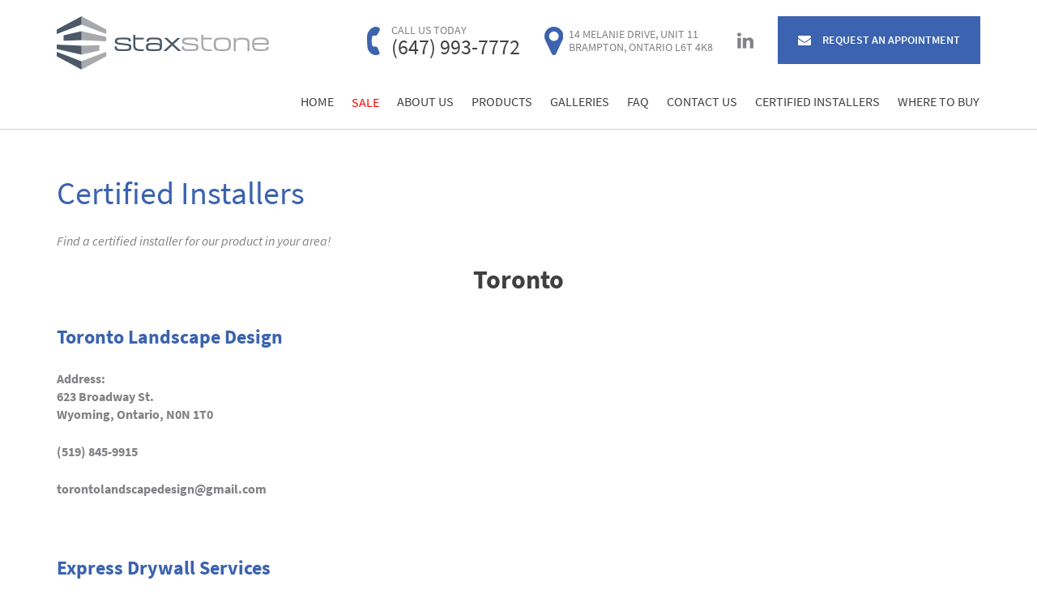

--- FILE ---
content_type: text/html; charset=UTF-8
request_url: https://www.staxstone.ca/certified-installers.html
body_size: 9514
content:
<!DOCTYPE html><html lang="en" class=" twc-no-js"><head><meta http-equiv="Content-Language" content="en_AU" ><meta property="og:title" content="Staxstone | Certified Installers | | Stone Veneer | Canada" ><meta name="keywords" content="stone veneer, natural stone veneer, interior stone veneer, natural stone veneer siding, certified installers, installation, staxstone, stax stone Stone veneer, natural stone veneer, real stone veneer, stone siding, cladding," ><meta name="description" content="Staxstone's certified installers. These are the installers of our product that we deal with on a regular basis and that are familiar with our products." ><meta property="og:description" content="Staxstone's certified installers. These are the installers of our product that we deal with on a regular basis and that are familiar with our products." ><meta property="og:url" content="https://www.staxstone.ca/certified-installers.html" ><meta http-equiv="Content-Type" content="text/html; charset=utf-8" ><meta http-equiv="X-UA-Compatible" content="IE=edge" ><meta name="viewport" content="width=device-width, initial-scale=1" ><meta http-equiv="pragma" content="no-cache" ><meta name="location" content="CA" ><meta name="robots" content="INDEX, FOLLOW" ><meta property="og:site_name" content="Staxstone" ><meta name="google-site-verification" content="pYY7cT4DduJhoBPkwfYxcQwvudGaZgBJdyoOMLM6Vaw" ><link href="https://www.staxstone.ca/certified-installers.html" rel="canonical" ><link href="/favicon.ico" rel="shortcut icon" ><link href="/rss.xml" rel="alternate" type="application/rss+xml" title="RSS" ><link href="https://assets.cdn.thewebconsole.com/" rel="dns-prefetch" ><link href="https://assets.cdn.thewebconsole.com/" rel="preconnect" crossorigin="1" ><link href="/baseapp/min/?f=/css/web/global.css,/css/responsive/page.css&amp;version=7.0.2z7" media="print" rel="stylesheet" type="text/css" onload='this.media="screen";this.onload=null;'><noscript><link media="screen" href='/baseapp/min/?f=/css/web/global.css,/css/responsive/page.css&version=7.0.2z7' rel='stylesheet'/></noscript><style type="text/css" media="screen"><!--
.twc-nopadding{padding:0!important}.twc-nomargin{margin:0!important}.twc-pull-right{float:right!important}.twc-pull-left{float:left!important}.twc-flexed-sm{display:flex;display:-webkit-box;display:-moz-box;display:-ms-flexbox;display:-webkit-flex}.twc-flexed-sm-row{flex-wrap:wrap;flex-direction:row}.twc-bg-image-cover,.twc-bg-cover-img-container{background-repeat:no-repeat;background-size:cover;background-clip:content-box;-webkit-background-size:cover;-moz-background-size:cover;-o-background-size:cover}.twc-bg-cover-img-container img.twc-flex-img{visibility:hidden}.img-wrapper-container.twc-align-right img.img-responsive{float:right!important}.img-wrapper-container.twc-align-center img.img-responsive{margin:0 auto!important}.twc-section-row .twc-section-col-inner{width:100%}.twc-section-row.twc-flexed .twc-section-col{display:flex;display:-webkit-box;display:-moz-box;display:-ms-flexbox;display:-webkit-flex}.twc-grid-row .twc-grid-col-inner{width:100%}.twc-grid-row .sec-md{padding-top:0;padding-bottom:0}.twc-grid-row.twc-flexed .twc-grid-col{display:flex;display:-webkit-box;display:-moz-box;display:-ms-flexbox;display:-webkit-flex}.twc-btngroup-container a.twc-btn.btn-hoverable:hover span.maintext,.twc-btngroup-container a.twc-btn.btn-hoverable span.hoverText{display:none!important;visibility:hidden!important}.twc-btngroup-container a.twc-btn.btn-hoverable:hover span.hoverText{display:inline-block!important;visibility:visible!important}.twc-btngroup-container .btn-group-align-right{text-align:right}.twc-btngroup-container .btn-group-align-center{text-align:center}.twc-btngroup-container a.twc-btn{overflow:hidden}.twc-btngroup-container a.twc-btn span.btntext{white-space:normal}div.twc-tabgroup-container div.twc-tab-content{border:none;padding:15px}div.twc-tabgroup-container div.twc-tab-content-list.slick-slider{user-select:auto;-webkit-user-select:auto}div.twc-tabgroup-container div.twc-tab-content-list{border:solid 1px #eee;border-width:0 1px 1px}div.twc-tabgroup-container div.twc-tab-title-list-container{border:solid 1px #eee;border-width:0 0 1px}div.twc-tabgroup-container div.twc-tab-title.twc-tab-active{background:#fff!important;margin-bottom:-1px}div.twc-tabgroup-container div.twc-tab-title{display:inline-block;vertical-align:middle;background:#f3f3f3;border:solid 1px #eee;border-width:1px 1px 0;padding:8px;text-align:center;cursor:pointer}div.twc-tabgroup-container div.twc-tab-title a{color:#337ab7}div.twc-tabgroup-container div.twc-tab-title a:hover{text-decoration:none}div.twc-tabgroup-container .twc-tab-title-list-container .slick-arrow{background:#ccc;z-index:1;font-size:12px;color:#fff;line-height:0;font-family:Arial;font-weight:700;background-image:none}div.twc-tabgroup-container .twc-tab-title-list-container .slick-prev{left:0}div.twc-tabgroup-container .twc-tab-title-list-container .slick-next{right:0}div.twc-tabgroup-container .twc-tab-title-list-container .slick-next.slick-disabled,div.twc-tabgroup-container .twc-tab-title-list-container .slick-prev.slick-disabled{opacity:0}div.twc-tabgroup-container.layout-title-fit .twc-tab-title-list-container{display:table;width:100%;table-layout:fixed}div.twc-tabgroup-container.layout-title-fit .twc-tab-title-list-container .twc-tab-title{display:table-cell;word-break:break-word}.twc-slidergroup-container .slide-content{min-height:100%}.twc-slidergroup-container .twc-flexed-slide > .slide-content{width:100%}.twc-slidergroup-container .twc-slider-arrow{background:#ccc;height:20px;border-radius:10px;color:#000;font-weight:700}.twc-slidergroup-container .twc-slider-arrow.twc-slider-arrow-left:before{content:'<';color:inherit;font-size:14px;font-family:inherit}.twc-slidergroup-container .twc-slider-arrow.twc-slider-arrow-right:before{content:'>';color:inherit;font-size:14px;font-family:inherit}.twc-slidergroup-container .twc-slider-arrow:hover,.twc-slidergroup-container .twc-slider-arrow:focus{color:#000}.twc-slider-content-list.twc-slider-init{white-space:nowrap;overflow-y:hidden}.twc-slider-content-list.twc-slider-init > .twc-slider-content{display:inline-block;vertical-align:top;white-space:normal}.twc-slider-content-list.twc-slider-init.twc-slider-flexed{display:-moz-flex;display:-webkit-flex;display:-ms-flex;display:flex}.twc-slider-content-list.twc-slider-init.twc-slider-flexed > .twc-slider-content{-webkit-flex:0 0 auto;-ms-flex:0 0 auto;flex:0 0 auto;max-width:100%}.twc-no-js .lazyload:not([data-bg]){display:none!important}img.lazyload:not([src]){visibility:hidden!important}@media (min-width: 768px){.twc-hide-desktop{display:none!important;visibility:hidden!important}.twc-flexed.twc-flexed-reverse{flex-direction:row-reverse}.twc-pull-right{clear:right!important}.twc-pull-left{clear:left!important}.twc-flexed .container-empty{min-height:200px}.section-container-inner.twc-bg-scroll-parallax,.grid-container-inner.twc-bg-scroll-parallax{background-attachment:scroll}}@media (min-width: 992px){.sso-container{max-width:450px}.section-container-inner.twc-bg-scroll-parallax,.grid-container-inner.twc-bg-scroll-parallax{background-attachment:fixed}.twc-flexed{display:flex;display:-webkit-box;display:-moz-box;display:-ms-flexbox;display:-webkit-flex}.twc-flexed.twc-flexed-reverse{flex-direction:row-reverse}.twc-flexed.twc-flexed-reverse .twc-pull-right{clear:right!important}.twc-flexed.twc-flexed-reverse .twc-pull-left{clear:left!important}.container-fixed-content .twc-section-row{width:970px;margin-right:auto;margin-left:auto}.twc-md-nopadding-left{padding-left:0!important}.twc-md-nopadding-right{padding-right:0!important}}@media (min-width: 1200px){.container-fixed-content .twc-section-row{width:1170px}}@media (max-width: 767px){.twc-hide-mobile{display:none!important;visibility:hidden!important}}.container.cmsbody,#defaultTwcPageContainer,.container-fluid.columns .container,.container.columns .container{margin-right:auto;margin-left:auto;padding-left:0;padding-right:0;width:100%!important}.container-fluid.columns .col-md-12{padding-left:0;padding-right:0}#cmsbody .passwordProtectedPage{margin:0 auto}.divider-container hr{margin-top:0;margin-bottom:0}img-comparison-slider svg{width:6rem}img-comparison-slider .before,img-comparison-slider .comparehandle{display:none}img-comparison-slider.rendered .before,img-comparison-slider.rendered .comparehandle{display:inherit}.twc-no-js img-comparison-slider{display:table;width:100%}.twc-no-js img-comparison-slider figure{display:table-cell!important;width:50%;vertical-align:top}@media (min-width: 992px){.row-100 > .col-md-12,.row-100 > .col-md-11,.row-100 > .col-md-10{width:100%}.row-100 > .col-md-9{width:90%}.row-100 > .col-md-8{width:80%}.row-100 > .col-md-7{width:70%}.row-100 > .col-md-6{width:60%}.row-100 > .col-md-5{width:50%}.row-100 > .col-md-4{width:40%}.row-100 > .col-md-3{width:30%}.row-100 > .col-md-2{width:20%}.row-100 > .col-md-1{width:10%}}
--></style><!--<script async src="//73375.tctm.co/t.js"></script> --><title>Staxstone | Certified Installers | | Stone Veneer | Canada</title><link href="https://assets.cdn.thewebconsole.com/S3WEB7759/l/css-bundle2.min.css" rel="stylesheet" type="text/css"><script src="https://assets.cdn.thewebconsole.com/S3WEB7759/l/js-bundle.min.js" type="text/javascript"></script><script type="text/javascript">
	var _rys = jQuery.noConflict();
	_rys("document").ready(function(){	
		_rys(window).scroll(function () {
			if (_rys(this).scrollTop() > 90) {
				_rys('.header-abs-menu').addClass("f-nav");
			} else {
				_rys('.header-abs-menu').removeClass("f-nav");
			}
		});
	});
</script><script defer type="text/javascript" botid="5d5ed150848d3754b56278fd" class="botcopy-embedder-d7lcfheammjct" id="botcopy-embedder-d7lcfheammjct"> 
    var s = document.createElement('script'); 
    s.type = 'text/javascript'; s.async = true; 
    s.src = 'https://d7lcfheammjct.cloudfront.net/js/injection.js'; 
    var embedder = document.getElementById('botcopy-embedder-d7lcfheammjct'); 
    embedder.parentNode.insertBefore(s, embedder); 
</script><style>body{background-color:#FFFFFF;color:#1F1F1F;font-family:Source Sans Pro;font-size:16px;line-height:auto;letter-spacing:0;}h1{color:#3B63AF;font-family:Source Sans Pro;font-size:40px;line-height:auto;letter-spacing:0;text-indent:0;}h2{color:#404041;font-family:Source Sans Pro;font-size:32px;line-height:auto;letter-spacing:0;text-indent:0;}h3{color:#3B63AF;font-family:Source Sans Pro;font-size:24px;line-height:auto;letter-spacing:0;text-indent:0;}h4{color:#404041;font-family:Source Sans Pro;font-size:20px;line-height:auto;letter-spacing:0;text-indent:0;}h5{color:#333333;font-family:initial;font-size:0.83em;font-style:normal;font-weight:normal;line-height:auto;letter-spacing:0;text-align:left;text-indent:0;}h6{font-family:initial;font-size:0.80em;font-style:normal;font-weight:normal;line-height:inherit;letter-spacing:0;text-align:left;text-indent:0;}.btn,.twc-btn-group .twc-btn{color:#FFFFFF;background-color:#3B63AF;border-style:solid;border-color:#3B63AF;border-width:0px;border-radius:0px;-webkit-border-radius:0px;-moz-border-radius:0px;padding-top:15px;padding-bottom:15px;padding-left:25px;padding-right:25px;margin-top:0px;margin-bottom:0px;margin-left:0px;margin-right:0px;font-family:Source Sans Pro;font-size:14px;font-weight:300;line-height:1;letter-spacing:0;text-align:center;text-decoration:none;}.btn span,.twc-btn-group .twc-btn span.btntext{color:#FFFFFF;font-family:Source Sans Pro;font-size:14px;font-weight:300;line-height:1;letter-spacing:0;text-align:center;text-decoration:none;}.btn:hover{color:#FFFFFF;background-color:#404041;}.twc-btn-group .twc-btn:hover{background-color:#404041;}.twc-btn-group .twc-btn:hover span.btntext{color:#FFFFFF;}.twc-btn-group>.twc-btn:first-child:not(:last-child):not(.dropdown-toggle),.twc-btn-group>.twc-btn:last-child:not(:first-child):not(.dropdown-toggle),.twc-btn-group>.twc-btn:not(:first-child):not(:last-child):not(.dropdown-toggle){border-radius:0px;-webkit-border-radius:0px;-moz-border-radius:0px;}.textimage .caption{padding-top:5px;padding-bottom:0px;padding-left:0px;padding-right:0px;}div.columns.parallax-section,div.container-fixed-content.parallax-section{background-attachment:fixed;background-size:100%;}@media only screen and (max-width: 767px){h2{line-height:auto;}}</style><script type="text/javascript">
    //<!--
if(document.documentElement){document.documentElement.classList.remove("twc-no-js");document.documentElement.classList.add("twc-js")}!function(e,t,o){var s;e.document&&e.document.createElement&&((s=e.TOOLBOX||{}).staticBase=s.staticBase||o,(e.TOOLBOX=s).loadModules&&"function"==typeof s.loadModules&&s.loadModulesVersion||(s._loadModules||(s._loadModules=[]),s.loadModules=function(){s._loadModules.push(arguments)},o=document.getElementsByTagName("script"),e=document.createElement("script"),t.match(/[?&]version=([^&]+)/)&&(s.releaseVersion=t.match(/[?&]version=([^&]+)/)[1]),e.setAttribute("src",t),e.setAttribute("type","text/javascript"),o[0].parentNode.appendChild(e)))}(window,"/baseapp/scripts/web/lm.min.js?version=7.0.2z7","https://assets.cdn.thewebconsole.com/static");
var twcInitLmModules=[];if(document.documentElement&&document.documentElement.getAttribute('data-lm'))twcInitLmModules=document.documentElement.getAttribute('data-lm').split(' ')
TOOLBOX.loadModules(['visitorTracking','twcLazyLoad'].concat(twcInitLmModules));    //--></script><script type="text/javascript" src="/baseapp/min/?f=/scripts/domload.js,/scripts/web/general_scripts.js&amp;version=7.0.2z7"></script><script type="text/twc-module" id="gtm" class="twc-lazyload" data-run-on="device">
    //<!--
(function(e,t,a,n,g,o){
e[n]=e[n]||[],e[o]||(e[o]=function(){e[n].push(arguments)}),o=t.getElementsByTagName(a)[0],
a=t.createElement(a),g=g?"?id="+g:"",a.src=
"https://www.googletagmanager.com/gtag/js"+g,o.parentNode.insertBefore(a,o)
})(window,document,"script","dataLayer",'G-GPLLDHF9CM',"gtag");
gtag('js',new Date());gtag('config','G-GPLLDHF9CM');gtag('config','G-H892Y569CZ',{"groups":"twc","user_properties":{"twc_website_id":"7759"}});    //--></script></head><body style="margin:0px; text-align:left;"><a name="top" id="top"></a><header class="m-height-in"><div class="header-abs-menu"><div class="container"><div class="row"><div class="col-md-3 col-sm-6 col-xs-5 wow fadeInLeft"><div class="logo wow fadeInLeft"><a href="/index.php" title=""><img src="https://assets.cdn.thewebconsole.com/S3WEB7759/l/logo21.png?v=2" alt=""></a></div></div><div class="col-md-9 col-sm-12 col-xs-12 mob-menu"><div class="menu wow fadeInUp"><div class="top navbar navbar-default yamm navbar-inverse navbar-static-top"><div class="navbar-header"><button type="button" class="navbar-toggle collapsed" data-toggle="collapse" data-target="#navbar" aria-expanded="false" aria-controls="navbar"><span class="sr-only">Toggle navigation</span><span class="icon-bar"></span><span class="icon-bar"></span><span class="icon-bar"></span></button></div><div id="navbar" class="navbar-collapse collapse col-xs-12"><ul class="nav navbar-nav" id="sm11587"><li class="menu-item"><a target="_self" href="/home.html" class="qmitem-m" id="menu-item-224267">Home</a></li><li class="menu-item"><a target="_self" href="/sale.html" class="qmitem-m" id="menu-item-272214"><p style="color:red">Sale</p></a></li><li class="menu-item"><a target="_self" href="/about-us.html" class="qmitem-m" id="menu-item-224275">About Us</a></li><li class="menu-item dropdown"><a target="_self" href="/staxstone-product.html" class="qmparent qmitem-m" id="menu-item-224279" data-toggle="dropdown">Products</a><ul class="dropdown-menu"><li class="menu-item"><a target="_self" href="/seal-king-products.html" class="qmitem-s" id="menu-item-281081">Wood Stain Intro Offer</a></li><li class="menu-item"><a target="_self" href="/staxstone-product.html" class="qmitem-s" id="menu-item-262743">Products</a></li><li class="menu-item"><a target="_self" href="/staxstone-product---stone-planc.html" class="qmitem-s" id="menu-item-262742">Stone Plancs</a></li><li class="menu-item"><a target="_self" href="/staxstone-product---aksent-panels.html" class="qmitem-s" id="menu-item-262741">Aksent 3D Panels</a></li><li class="menu-item"><a target="_self" href="/staxstone-product---lynia-tile.html" class="qmitem-s" id="menu-item-262740">Lynia Tiles</a></li><li class="menu-item"><a target="_self" href="/staxstone-product---xl-rock-panel.html" class="qmitem-s" id="menu-item-262739">XL Rock Panels</a></li><li class="menu-item"><a target="_self" href="/staxstone-product---rock-panels.html" class="qmitem-s" id="menu-item-262738">Rock Panels</a></li><li class="menu-item"><a target="_self" href="/stone-veneer.html" class="qmitem-s" id="menu-item-279949">Stone Veneer</a></li></ul></li><li class="menu-item dropdown"><a target="_self" href="/gallery.html" class="qmparent qmitem-m" id="menu-item-262768" data-toggle="dropdown">GALLERIES</a><ul class="dropdown-menu"><li class="menu-item"><a target="_self" href="/gallery.html" class="qmitem-s" id="menu-item-262774">ALL</a></li><li class="menu-item"><a target="_self" href="/gallery-fireplaces.html" class="qmitem-s" id="menu-item-262773">Fireplaces</a></li><li class="menu-item"><a target="_self" href="/gallery-interior.html" class="qmitem-s" id="menu-item-262775">Interiors</a></li><li class="menu-item"><a target="_self" href="/gallery-feature-walls.html" class="qmitem-s" id="menu-item-262776">Feature Walls</a></li><li class="menu-item"><a target="_self" href="/gallery-kitchens.html" class="qmitem-s" id="menu-item-262777">Kitchens</a></li><li class="menu-item"><a target="_self" href="/gallery-pools.html" class="qmitem-s" id="menu-item-262778">Pools</a></li><li class="menu-item"><a target="_self" href="/gallery-showers.html" class="qmitem-s" id="menu-item-262779">Showers</a></li><li class="menu-item"><a target="_self" href="/gallery-exteriors.html" class="qmitem-s" id="menu-item-262780">Exteriors</a></li><li class="menu-item"><a target="_self" href="/gallery-backsplash.html" class="qmitem-s" id="menu-item-262781">Backsplashes</a></li><li class="menu-item"><a target="_self" href="/gallery-diy-projects.html" class="qmitem-s" id="menu-item-272799">DIY Projects</a></li></ul></li><li class="menu-item"><a target="_self" href="/stone-faqs.html" class="qmitem-m" id="menu-item-224291">FAQ</a></li><li class="menu-item"><a target="_self" href="/contact-us.html" class="qmitem-m" id="menu-item-224271">Contact Us</a></li><li class="menu-item"><a target="_self" href="/certified-installers.html" class="qmitem-m" id="menu-item-272841">Certified Installers</a></li><li class="menu-item"><a target="_self" href="/where-to-buy.html" class="qmitem-m" id="menu-item-266389">WHERE TO BUY</a></li></ul></div><div class="clearfloat"></div></div></div></div><div class="clearfloat"></div></div></div></div><div class="header-abs-top"><div class="container"><div class="row"><div class="col-md-3 hidden-sm"></div><div class="col-md-9 col-sm-12 col-xs-12 wow fadeInLeft"><div class="t-section"><div class="t-phone"><a href="tel:6479937772%20" title="" rel="nofollow"><span>CALL us today</span>(647) 993-7772 </a></div><div class="t-address wow fadeInUp"><a href="https://goo.gl/maps/zm95r6YpZ1SaXpiFA" title="" rel="nofollow" target="_blank">14 Melanie Drive, Unit 11<br>
              Brampton, Ontario L6T 4K8</a></div><div class="social"><ul class="sociallinks"><li class="sociallink linkedin"><a class="linkedin" href="https://www.linkedin.com/company/staxstone-fireplaces" target="_blank" title="Linked In">linkedin</a></li></ul><div class="clearfloat"></div></div><div class="btn-appointment wow fadeInUp"><a href="/contact-us.html" title="" rel="nofollow"><span>Request an Appointment</span></a></div><div class="clearfloat"></div></div></div><div class="clearfloat"></div></div></div></div></header><section class="main-con-bg-in"><div class="container"><div class="row"><div id="cmsbody" class="wow fadeInUp"><div id="defaultTwcPageContainer" class="container-empty twc-container"><div class="column" style="position:relative;" id="e2a95d937"><div id="section-container-e2a95d937" class="section-container"><style>#section-container-e2a95d937 .sec-md{padding:0px 15px;}</style><div class="section-container-inner container columns lazyload" data-bg="" style="padding: 0px 15px;"><div class="row twc-section-row"><div class="col-md-12 col-xs-12 sec-md twc-flexed-child column twc-section-col column-1" id="e2a95d937-container-1"><div class="twc-container twc-section-col-inner dropzone container-empty lazyload" data-bg=""><div class="heading" style="position:relative;" id="e14619a97"><div class="header-component"><h1 style="display:inline-block;margin:0px;padding:0px;background:none;text-indent:0;border:0;">Certified Installers</h1></div></div><div class="spacer" style="position:relative;" id="e0e28865c"><div class="spacer-container resizable" style="height: 20px;"></div></div><div class="text" style="position:relative;" id="e4b4796a6"><div id="text-module-container-e4b4796a6" class="text-module-container"><div><i>Find a certified installer for our product in your area!</i></div></div></div><div class="spacer" style="position:relative;" id="e02975a70"><div class="spacer-container resizable" style="height: 15px;"></div></div><div class="text" style="position:relative;" id="e0dbe2522"><div id="text-module-container-e0dbe2522" class="text-module-container"><div><h2 style="text-align: center;"><strong>Toronto</strong></h2><h3><strong>Toronto Landscape Design</strong></h3><p><strong>Address:<br>
 623 Broadway St.<br>
 Wyoming, Ontario, N0N 1T0</strong></p><p><strong>(519) 845-9915</strong></p><p><strong>torontolandscapedesign@gmail.com</strong></p><p>
 &nbsp;</p><h3><strong>Express Drywall Services</strong></h3><p><strong>Address:</strong><br><strong>E-320 Painted Post Dr, Toronto, ON, Canada, M1G 2M3</strong></p><p><strong>416-473-7662</strong></p><p><b>contact@drywalltoronto.ca</b></p><p>
 &nbsp;</p><h3><b>CBG Homes</b></h3><p><b>416-738-7534</b></p><p><b>info@classicbuildinggroup.com</b></p><p>
 &nbsp;</p><h2 style="text-align: center;"><b>Kitchener</b></h2><h3><b>Rhino Renovations</b></h3><p><b>Address:</b><br><b>14 Mountain Mint Cres. Kitchener ON</b></p><p><b>519-729-5553</b></p><p><b>rhino.renovations2020@gmail.com</b></p><p>
 &nbsp;</p><h3><b>Precision Pools</b></h3><p><b>Address:</b><br><b>86 Howard Pl, Kitchener, ON N2K 2Z4</b></p><p><b>519-778-0239</b></p><p><b>rob@precisionpools.ca</b></p></div></div></div><div class="spacer" style="position:relative;" id="e6fdc5b45"><div class="spacer-container resizable" style="height: 30px;"></div></div><div class="spacer" style="position:relative;" id="edb14106c"><div class="spacer-container resizable" style="height: 15px;"></div></div></div></div></div></div></div></div><div class="column" style="position:relative;" id="ebeca0da6"><div id="section-container-ebeca0da6" class="section-container"><style>#section-container-ebeca0da6 .sec-md{padding:0px 15px;}</style><div class="section-container-inner container columns lazyload" data-bg="" style="padding: 0px 15px;"><div class="row twc-section-row"><div class="col-md-12 col-xs-12 sec-md twc-flexed-child column twc-section-col column-1" id="ebeca0da6-container-1"><div class="twc-container twc-section-col-inner dropzone container-empty lazyload" data-bg=""><div class="heading" style="position:relative;" id="e314e26db"><div class="header-component" style="text-align: center;"><h2>Have you heard about our two newest lines?</h2></div></div><div class="spacer" style="position:relative;" id="ec1bfb397"><div class="spacer-container resizable" style="height: 30px;"></div></div></div></div></div></div></div></div><div class="column" style="position: relative;" id="e9bb47ec2"><div id="section-container-e9bb47ec2" class="section-container"><style>#section-container-e9bb47ec2 .sec-md{padding:0px 15px;}</style><div class="section-container-inner container columns lazyload" data-bg="" style="padding: 0px 15px;"><div class="row twc-section-row"><div class="col-xs-12 sec-md twc-flexed-child column twc-section-col column-1 col-md-6" id="e9bb47ec2-container-1"><div class="twc-container twc-section-col-inner dropzone container-empty lazyload" data-bg=""><div class="heading" style="position:relative;" id="e0b0be6e0"><div class="header-component" style="text-align: center;"><h2>LYNIA TILES</h2></div></div><div class="text" style="position:relative;" id="ec0d9af97"><div id="text-module-container-ec0d9af97" class="text-module-container"><div><p style="text-align: center;">Showcase clean lines and modern style with the use of Lynia Interlocking Natural Stone Mosaic Tile. Take your project from ordinary to extraordinary!</p></div></div></div><div class="spacer" style="position: relative;" id="e371b0578"><div class="spacer-container resizable" style="height: 10px;"></div></div><div class="image" style="position: relative;" id="e68e6bb7e"><div class="image-module-container" id="image-module-container-e68e6bb7e"><div><style>#image-module-container-e68e6bb7e img{opacity:1;-ms-filter:"progid:DXImageTransform.Microsoft.Alpha(Opacity=100)";filter:alpha(opacity=100);}#image-module-container-e68e6bb7e img:hover{opacity:1;-ms-filter:"progid:DXImageTransform.Microsoft.Alpha(Opacity=100)";filter:alpha(opacity=100);}</style><div class="img-wrapper-container twc-align-center"><div class="mediabox" style="text-align: center;"><a href="/index.php?id=1254957"><img class="col-img img-responsive twc-flex-img lazyload" data-srcset="https://assets.cdn.thewebconsole.com/S3WEB7759/images/img-edit-2019-03-19-10-43-09.png?m=08a972dbdbd2b3a73c9df230fb75952b&amp;geometry(320&gt;) 320w,https://assets.cdn.thewebconsole.com/S3WEB7759/images/img-edit-2019-03-19-10-43-09.png?m=08a972dbdbd2b3a73c9df230fb75952b&amp;geometry(480&gt;) 480w,https://assets.cdn.thewebconsole.com/S3WEB7759/images/img-edit-2019-03-19-10-43-09.png?m=08a972dbdbd2b3a73c9df230fb75952b&amp;geometry(640&gt;) 640w,https://assets.cdn.thewebconsole.com/S3WEB7759/images/img-edit-2019-03-19-10-43-09.png?m=08a972dbdbd2b3a73c9df230fb75952b&amp;geometry(768&gt;) 768w,https://assets.cdn.thewebconsole.com/S3WEB7759/images/img-edit-2019-03-19-10-43-09.png?m=08a972dbdbd2b3a73c9df230fb75952b&amp;geometry(1024&gt;) 1024w,https://assets.cdn.thewebconsole.com/S3WEB7759/images/img-edit-2019-03-19-10-43-09.png?m=08a972dbdbd2b3a73c9df230fb75952b&amp;geometry(1280&gt;) 1280w" title="" alt="" style="max-width:100%" width="400" height="300" src="https://assets.cdn.thewebconsole.com/S3WEB7759/images/img-edit-2019-03-19-10-43-09.png?m=08a972dbdbd2b3a73c9df230fb75952b&amp;lqip(10)" data-src="https://assets.cdn.thewebconsole.com/S3WEB7759/images/img-edit-2019-03-19-10-43-09.png?m=08a972dbdbd2b3a73c9df230fb75952b"><noscript><img class="col-img img-responsive twc-flex-img" srcset="https://assets.cdn.thewebconsole.com/S3WEB7759/images/img-edit-2019-03-19-10-43-09.png?m=08a972dbdbd2b3a73c9df230fb75952b&amp;geometry(320&gt;) 320w,https://assets.cdn.thewebconsole.com/S3WEB7759/images/img-edit-2019-03-19-10-43-09.png?m=08a972dbdbd2b3a73c9df230fb75952b&amp;geometry(480&gt;) 480w,https://assets.cdn.thewebconsole.com/S3WEB7759/images/img-edit-2019-03-19-10-43-09.png?m=08a972dbdbd2b3a73c9df230fb75952b&amp;geometry(640&gt;) 640w,https://assets.cdn.thewebconsole.com/S3WEB7759/images/img-edit-2019-03-19-10-43-09.png?m=08a972dbdbd2b3a73c9df230fb75952b&amp;geometry(768&gt;) 768w,https://assets.cdn.thewebconsole.com/S3WEB7759/images/img-edit-2019-03-19-10-43-09.png?m=08a972dbdbd2b3a73c9df230fb75952b&amp;geometry(1024&gt;) 1024w,https://assets.cdn.thewebconsole.com/S3WEB7759/images/img-edit-2019-03-19-10-43-09.png?m=08a972dbdbd2b3a73c9df230fb75952b&amp;geometry(1280&gt;) 1280w" src="https://assets.cdn.thewebconsole.com/S3WEB7759/images/img-edit-2019-03-19-10-43-09.png?m=08a972dbdbd2b3a73c9df230fb75952b" title="" alt="" style="max-width:100%;" width="400" height="300"></noscript></a></div></div><div class="clearfix"></div></div></div></div><div class="spacer" style="position:relative;" id="e36934a90"><div class="spacer-container resizable" style="height: 10px;"></div></div><div class="button" style="position:relative;" id="eb6126795"><div id="button-container-eb6126795"><style id="override-style-eb6126795">#button-container-eb6126795 span{color:#3232B5;}</style><table cellspacing="0" cellpadding="0" border="0" style="padding:0px;margin:0px;" width="100%"><tbody><tr><td class="button-container-cell" width="100%" align="right"><a class="btn" href="/index.php?id=1254957" style="color: rgb(50, 50, 181); background-color: rgb(255, 255, 255);"><span class="main" style="color:inherit;">View the Lynia collection</span></a></td></tr></tbody></table></div></div></div></div><div class="col-xs-12 sec-md twc-flexed-child column twc-section-col column-2 col-md-6" id="e9bb47ec2-container-2"><div class="twc-container twc-section-col-inner dropzone container-empty lazyload" data-bg=""><div class="heading" style="position: relative;" id="e937d1d48"><div class="header-component" style="text-align: center;"><h2>STONE PLANC</h2></div></div><div class="text" style="position:relative;" id="e7eceaeef"><div id="text-module-container-e7eceaeef" class="text-module-container"><div><p style="text-align: center;">Architecturally inspired large format loose stone veneer designed to elevate your project to the next level of modern design. Bring your project to a new level.</p></div></div></div><div class="spacer" style="position: relative;" id="e03e0b193"><div class="spacer-container resizable" style="height: 10px;"></div></div><div class="image" style="position:relative;" id="e536ed770"><div class="image-module-container" id="image-module-container-e536ed770"><div><style>#image-module-container-e536ed770 img{opacity:1;-ms-filter:"progid:DXImageTransform.Microsoft.Alpha(Opacity=100)";filter:alpha(opacity=100);}#image-module-container-e536ed770 img:hover{opacity:1;-ms-filter:"progid:DXImageTransform.Microsoft.Alpha(Opacity=100)";filter:alpha(opacity=100);}</style><div class="img-wrapper-container twc-align-center"><div class="mediabox" style="text-align: center;"><a href="/index.php?id=1254959"><img class="col-img img-responsive twc-flex-img lazyload" data-srcset="https://assets.cdn.thewebconsole.com/S3WEB7759/images/img-edit-2019-03-19-10-43-39.png?m=7a9506136b80a0aad971787880262119&amp;geometry(320&gt;) 320w,https://assets.cdn.thewebconsole.com/S3WEB7759/images/img-edit-2019-03-19-10-43-39.png?m=7a9506136b80a0aad971787880262119&amp;geometry(480&gt;) 480w,https://assets.cdn.thewebconsole.com/S3WEB7759/images/img-edit-2019-03-19-10-43-39.png?m=7a9506136b80a0aad971787880262119&amp;geometry(640&gt;) 640w,https://assets.cdn.thewebconsole.com/S3WEB7759/images/img-edit-2019-03-19-10-43-39.png?m=7a9506136b80a0aad971787880262119&amp;geometry(768&gt;) 768w,https://assets.cdn.thewebconsole.com/S3WEB7759/images/img-edit-2019-03-19-10-43-39.png?m=7a9506136b80a0aad971787880262119&amp;geometry(1024&gt;) 1024w,https://assets.cdn.thewebconsole.com/S3WEB7759/images/img-edit-2019-03-19-10-43-39.png?m=7a9506136b80a0aad971787880262119&amp;geometry(1280&gt;) 1280w" title="" alt="" style="max-width:100%" width="400" height="300" src="https://assets.cdn.thewebconsole.com/S3WEB7759/images/img-edit-2019-03-19-10-43-39.png?m=7a9506136b80a0aad971787880262119&amp;lqip(10)" data-src="https://assets.cdn.thewebconsole.com/S3WEB7759/images/img-edit-2019-03-19-10-43-39.png?m=7a9506136b80a0aad971787880262119"><noscript><img class="col-img img-responsive twc-flex-img" srcset="https://assets.cdn.thewebconsole.com/S3WEB7759/images/img-edit-2019-03-19-10-43-39.png?m=7a9506136b80a0aad971787880262119&amp;geometry(320&gt;) 320w,https://assets.cdn.thewebconsole.com/S3WEB7759/images/img-edit-2019-03-19-10-43-39.png?m=7a9506136b80a0aad971787880262119&amp;geometry(480&gt;) 480w,https://assets.cdn.thewebconsole.com/S3WEB7759/images/img-edit-2019-03-19-10-43-39.png?m=7a9506136b80a0aad971787880262119&amp;geometry(640&gt;) 640w,https://assets.cdn.thewebconsole.com/S3WEB7759/images/img-edit-2019-03-19-10-43-39.png?m=7a9506136b80a0aad971787880262119&amp;geometry(768&gt;) 768w,https://assets.cdn.thewebconsole.com/S3WEB7759/images/img-edit-2019-03-19-10-43-39.png?m=7a9506136b80a0aad971787880262119&amp;geometry(1024&gt;) 1024w,https://assets.cdn.thewebconsole.com/S3WEB7759/images/img-edit-2019-03-19-10-43-39.png?m=7a9506136b80a0aad971787880262119&amp;geometry(1280&gt;) 1280w" src="https://assets.cdn.thewebconsole.com/S3WEB7759/images/img-edit-2019-03-19-10-43-39.png?m=7a9506136b80a0aad971787880262119" title="" alt="" style="max-width:100%;" width="400" height="300"></noscript></a></div></div><div class="clearfix"></div></div></div></div><div class="button" style="position:relative;" id="e4894fd02"><div id="button-container-e4894fd02"><style id="override-style-e4894fd02">#button-container-e4894fd02 span{color:#3232B5;}</style><table cellspacing="0" cellpadding="0" border="0" style="padding:0px;margin:0px;" width="100%"><tbody><tr><td class="button-container-cell" width="100%" align="right"><a class="btn" href="/index.php?id=1254959" style="color: rgb(50, 50, 181); background-color: rgb(255, 255, 255);"><span class="main" style="color:inherit;">View the Stone Planc collection</span></a></td></tr></tbody></table></div></div><div class="spacer" style="position:relative;" id="e703ee1bd"><div class="spacer-container resizable" style="height: 10px;"></div></div></div></div></div></div></div></div><div class="column" style="position:relative;" id="e93dd2697"><div id="section-container-e93dd2697" class="section-container"><style>#section-container-e93dd2697 .sec-md{padding:0px 15px;}</style><div class="section-container-inner container columns lazyload" data-bg="" style="padding: 0px 15px;"><div class="row twc-section-row"><div class="col-md-12 col-xs-12 sec-md twc-flexed-child column twc-section-col column-1" id="e93dd2697-container-1"><div class="twc-container twc-section-col-inner dropzone container-empty lazyload" data-bg=""><div class="spacer" style="position:relative;" id="eb0116527"><div class="spacer-container resizable" style="height: 30px;"></div></div><div class="text" style="position:relative;" id="ea87e8b9d"><div id="text-module-container-ea87e8b9d" class="text-module-container"><div>We Can Help You Find that Perfect Rock Panel Among Our Hundreds of Products!</div></div></div><div class="spacer" style="position:relative;" id="e1a06070a"><div class="spacer-container resizable" style="height: 30px;"></div></div><div class="button" style="position:relative;" id="ead5ad885"><div id="button-container-ead5ad885"><table cellspacing="0" cellpadding="0" border="0" style="padding:0px;margin:0px;" width="100%"><tbody><tr><td class="button-container-cell" width="100%" align="left"><a class="btn" href="/index.php?id=1253674"><span class="main" style="color:inherit;">Contact Us</span></a></td></tr></tbody></table></div></div></div></div></div></div></div></div></div></div><div class="clearfloat"></div></div></div></section><section class="b-tagline-panel"><div class="container"><div class="row b-tagline wow fadeInUp"><h4>Elegant, Versatile, Efficient</h4></div></div></section><section class="bottom-bg"><div class="b-cta-box"><div class="container"><div class="row"><div class="col-md-3 col-sm-5 col-xs-12"><div class="b-logo wow fadeInUp"><a href="/index.php" title="" rel="nofollow"><img src="https://assets.cdn.thewebconsole.com/S3WEB7759/l/b-logo21.png" alt=""></a></div></div><div class="col-md-3 col-sm-7 col-xs-12 col-md-push-6"><div class="b-cta wow fadeInUp"><h4>Contact</h4><div class="b-phone"><a href="tel:6479937772%20" title="" rel="nofollow"><span>CALL us today</span>(647) 993-7772 </a></div><div class="b-address wow fadeInUp"><p>14 Melanie Drive, Unit 11<br>
                Brampton, Ontario L6T 4K8</p></div><div class="btn-location wow fadeInUp"><a href="https://goo.gl/maps/zm95r6YpZ1SaXpiFA" title="" rel="nofollow" target="_blank">Visit our Location</a></div></div></div><div class="col-md-6 col-sm-12 col-xs-12 b-sm-box col-md-pull-3"><div class="b-sm wow fadeInUp"><h4>QUICK LINKS</h4><ul><li><a href="https://www.staxstone.ca/" rel="nofollow">Home</a></li><li><a href="https://www.staxstone.ca/about-us.html" rel="nofollow">About Us</a></li><li><a href="https://www.staxstone.ca/stone-faqs.html" rel="nofollow">FAQ</a></li><li><a href="https://www.staxstone.ca/contact-us.html" rel="nofollow">Contact Us</a></li></ul></div><div class="b-sm wow fadeInUp"><h4>Stone Products</h4><ul><li><a href="https://www.staxstone.ca/staxstone-product---stone-planc.html">Stone Plancs</a></li><li><a href="https://www.staxstone.ca/staxstone-product---aksent-panels.html">Aksent 3D Panels</a></li><li><a href="https://www.staxstone.ca/staxstone-product---lynia-tile.html">Lynia Tiles</a></li><li><a href="https://www.staxstone.ca/staxstone-product---xl-rock-panel.html">XL Rock Panels</a></li><li><a href="https://www.staxstone.ca/staxstone-product---rock-panels.html">Rock Panels</a></li></ul></div><div class="b-sm wow fadeInUp"><h4>Galleries</h4><ul><li><a href="https://www.staxstone.ca/gallery-exteriors.html">Exteriors</a></li><li><a href="https://www.staxstone.ca/gallery-interior.html">Interior</a></li><li><a href="https://www.staxstone.ca/gallery-showers.html">Showers</a></li><li><a href="https://www.staxstone.ca/gallery-pools.html">Pools</a></li><li><a href="https://www.staxstone.ca/gallery-kitchens.html">Kitchens</a></li><li><a href="https://www.staxstone.ca/gallery-feature-walls.html">Feature Walls</a></li><li><a href="https://www.staxstone.ca/gallery-fireplaces.html">Fireplaces</a></li><li><a href="https://www.staxstone.ca/gallery-backsplash.html">Backsplash</a></li><li><a href="https://www.staxstone.ca/gallery.html">More Galleries</a></li></ul></div><div class="clearfloat"></div></div><div class="clearfloat"></div></div></div></div><div class="b-footer"><div class="b-social wow fadeInUp"><ul class="sociallinks"><li class="sociallink linkedin"><a class="linkedin" href="https://www.linkedin.com/company/staxstone-fireplaces" target="_blank" title="Linked In">linkedin</a></li></ul><div class="clearfloat"></div></div><div id="cmsfooter" class="wow fadeInUp"><table width="80%" border="0" align="center" cellpadding="0" cellspacing="0" class="footer"><tr><td class='footer'><p align="center"><a href="/" title="Home">Home</a> | <a href="/contact-us.html" title="Contact Us">Contact Us</a> | <a href="/site-map.html" title="Site Map">Site Map</a> | <a href="/home.html" title="Home">Home</a> | <a href="javascript:void(0)" onClick="print_this_page();">Print this page</a> | <a href="#top">Top of page</a></p></td></tr><tr><td colspan="2" class="footer footerDetails"><div align="center" class="footer"><div class='footerPhone'><div class="AVANSERnumber">Phone: (905) 799-1113</div></div><div class="footerAddress">Address: 14 Melanie Drive, Unit 11, Brampton, Ontario, Canada, L6T 4K8</div><div class="footerCopyright"><span class="footer"><!-- copyright -->
                        Copyright &copy; 2026 Staxstone                    </span></div><div class="footerCompany"><div class="footer">Designed by <a rel="nofollow" href="https://www.bloomtools.ca/" target="_blank">Bloomtools</a></div></div></div></td></tr></table></div><div class="clearfloat"></div></div></section><!-- Include all compiled plugins (below), or include individual files as needed --><script type="text/javascript">
	new WOW().init();
	
	jQuery(document).ready(function(){
		jQuery('li.menu-item a[data-toggle=dropdown]').on('click', function(event) {
			event.preventDefault();
			event.stopPropagation();
			jQuery(this).parent().siblings().removeClass('open');
			jQuery(this).parent().toggleClass('open');
		});
	});
</script></body></html>
